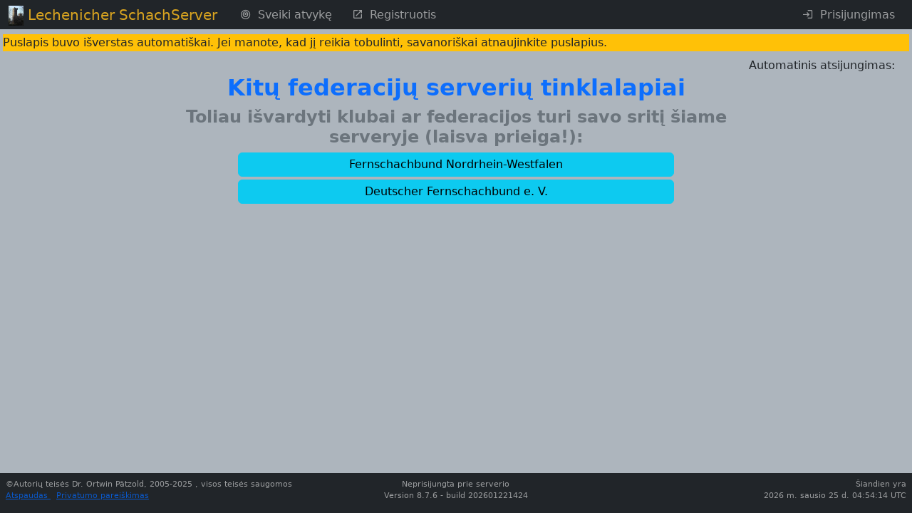

--- FILE ---
content_type: text/html; charset=UTF-8
request_url: https://chess-server.net/lt/clubs/index
body_size: 5917
content:
<!DOCTYPE html>
<html lang="lt" data-bs-theme="standard">


    <head>
                    <meta http-equiv="Content-Type" content="text/html; charset=utf-8" />
            <meta name="description" content="Lechenicher SchachServer Chess server">
                        <meta name="viewport" content="width=device-width, initial-scale=1.0">
                <meta name="google-site-verification" content="VU-_BEQaJIF3znxVsNAYNoXbc4nTAfZOY-0CH7Z6vTM" />
                        <title>        Lechenicher SchachServer - Klubai
    
</title>

        
            <link rel="stylesheet" href="/assets/styles/app-ZWtCqMM.css">
                                            
        
            <link rel="shortcut icon" href="/favicon.ico" />
    <link rel="apple-touch-icon" href="/apple-touch-icon.png">
                                
<link rel="stylesheet" href="/assets/styles/app-ZWtCqMM.css">
<link rel="stylesheet" href="/assets/vendor/@mdi/font/css/materialdesignicons-43jqcg4.css">
<link rel="stylesheet" href="/assets/vendor/flatpickr/dist/flatpickr.min-9WGATzr.css">
<link rel="stylesheet" href="/assets/vendor/bootstrap5-toggle/css/bootstrap5-toggle.min-olO6G4M.css">
<link rel="stylesheet" href="/assets/vendor/quill/dist/quill.snow-DYvVjm1.css">
<link rel="stylesheet" href="/assets/css/quill/dist/op_quill.snow-fWaTVLe.css">
<link rel="stylesheet" href="/assets/@symfony/ux-dropzone/style.min-rEPoTVe.css">
<link rel="stylesheet" href="/assets/vendor/quill2-emoji/dist/style-4u45qe4.css">
<script type="importmap" data-turbo-track="reload">
{
    "imports": {
        "app": "/assets/app-OKXME_s.js",
        "/assets/stimulus_bootstrap.js": "/assets/stimulus_bootstrap-HyjiHF_.js",
        "/assets/styles/app.css": "data:application/javascript,",
        "@mdi/font/css/materialdesignicons.css": "data:application/javascript,",
        "flatpickr/dist/flatpickr.min.css": "data:application/javascript,",
        "bootstrap5-toggle/css/bootstrap5-toggle.min.css": "data:application/javascript,",
        "bootstrap": "/assets/vendor/bootstrap/bootstrap.index-HgGqGv8.js",
        "/assets/stimulus-bootstrap.js": "/assets/stimulus-bootstrap-NQcLosT.js",
        "@popperjs/core": "/assets/vendor/@popperjs/core/core.index-QBO6pjP.js",
        "@symfony/stimulus-bundle": "/assets/@symfony/stimulus-bundle/loader-V1GtHuK.js",
        "myautocomplete": "/assets/@op/stimulus/myautocomplete-wP3TSIH.js",
        "pwvisibility": "/assets/@op/stimulus/pwvisibility-DJh6Ww8.js",
        "autogrow": "/assets/@op/stimulus/autogrow-XvnUitm.js",
        "stimulusmodal": "/assets/@op/stimulus/stimulusmodal-k_AI7vY.js",
        "copytoclip": "/assets/@op/stimulus/copytoclip-NomzmBx.js",
        "readmore": "/assets/@op/stimulus/readmore-BMdNRgs.js",
        "myflatpickr": "/assets/@op/stimulus/myflatpickr-eVu9-gI.js",
        "bstoggle": "/assets/@op/stimulus/bstoggle-vbkO4CH.js",
        "@chess/statistic/screensize": "/assets/@chess/statistic/screensize-SSwiZyP.js",
        "tippOfTheDay": "/assets/@op/stimulus/tippOfTheDay-OHW0wax.js",
        "selectallmessages": "/assets/@chess/kommunikation/selectallmessages-BTI7A2C.js",
        "timezone": "/assets/@op/stimulus/timezone-q6057Vc.js",
        "remainingTime": "/assets/@chess/common/src/remainingTime-xPysDKe.js",
        "schach": "/assets/@chess/common/src/schach-zOXq4Px.js",
        "@hotwired/stimulus": "/assets/vendor/@hotwired/stimulus/stimulus.index-S4zNcea.js",
        "/assets/@symfony/stimulus-bundle/controllers.js": "/assets/@symfony/stimulus-bundle/controllers-4YzuhTq.js",
        "stimulus-autocomplete": "/assets/vendor/stimulus-autocomplete/stimulus-autocomplete.index-wmMQVW_.js",
        "stimulus-password-visibility": "/assets/vendor/stimulus-password-visibility/stimulus-password-visibility.index-0Ksx_Fy.js",
        "regenerator-runtime": "/assets/vendor/regenerator-runtime/regenerator-runtime.index-nIjND2m.js",
        "stimulus-clipboard": "/assets/vendor/stimulus-clipboard/stimulus-clipboard.index-U5BGB2Z.js",
        "stimulus-flatpickr": "/assets/vendor/stimulus-flatpickr/stimulus-flatpickr.index-Bcryirp.js",
        "flatpickr/dist/l10n/de": "/assets/vendor/flatpickr/dist/l10n/de-p2u7DEP.js",
        "flatpickr/dist/l10n/fr": "/assets/vendor/flatpickr/dist/l10n/fr-VQV7stv.js",
        "flatpickr/dist/l10n/hu": "/assets/vendor/flatpickr/dist/l10n/hu-TKoihfK.js",
        "flatpickr/dist/l10n/pl": "/assets/vendor/flatpickr/dist/l10n/pl-fow5YuZ.js",
        "flatpickr/dist/l10n/ru": "/assets/vendor/flatpickr/dist/l10n/ru-YSRCSBq.js",
        "flatpickr/dist/l10n/nl": "/assets/vendor/flatpickr/dist/l10n/nl-_sz0qUy.js",
        "flatpickr/dist/l10n/pt": "/assets/vendor/flatpickr/dist/l10n/pt-QdEQIQT.js",
        "flatpickr/dist/l10n/it": "/assets/vendor/flatpickr/dist/l10n/it-cz8dB8H.js",
        "flatpickr/dist/l10n/es": "/assets/vendor/flatpickr/dist/l10n/es-tvBbLsU.js",
        "flatpickr/dist/l10n/cs": "/assets/vendor/flatpickr/dist/l10n/cs-ilSCFt6.js",
        "flatpickr/dist/l10n/bg": "/assets/vendor/flatpickr/dist/l10n/bg-1zT5307.js",
        "flatpickr/dist/l10n/hr": "/assets/vendor/flatpickr/dist/l10n/hr-HJYKCyb.js",
        "flatpickr/dist/l10n/fi": "/assets/vendor/flatpickr/dist/l10n/fi-ReAMeBN.js",
        "flatpickr/dist/l10n/da": "/assets/vendor/flatpickr/dist/l10n/da-ssVCV4h.js",
        "flatpickr/dist/l10n/sr": "/assets/vendor/flatpickr/dist/l10n/sr-k_0IhY2.js",
        "flatpickr/dist/l10n/tr": "/assets/vendor/flatpickr/dist/l10n/tr-RRocmD_.js",
        "flatpickr/dist/l10n/sk": "/assets/vendor/flatpickr/dist/l10n/sk-3agtWbj.js",
        "flatpickr/dist/l10n/sv": "/assets/vendor/flatpickr/dist/l10n/sv-Z_fJzQB.js",
        "flatpickr/dist/l10n/ro": "/assets/vendor/flatpickr/dist/l10n/ro-7CstNGM.js",
        "flatpickr/dist/l10n/no": "/assets/vendor/flatpickr/dist/l10n/no-bCE6H7r.js",
        "flatpickr/dist/l10n/et": "/assets/vendor/flatpickr/dist/l10n/et-HhDH4CZ.js",
        "flatpickr/dist/l10n/lt": "/assets/vendor/flatpickr/dist/l10n/lt-fM2AwTx.js",
        "flatpickr/dist/l10n/lv": "/assets/vendor/flatpickr/dist/l10n/lv-cPiZl3g.js",
        "flatpickr/dist/l10n/sl": "/assets/vendor/flatpickr/dist/l10n/sl-ea02Ogw.js",
        "flatpickr/dist/l10n/ja": "/assets/vendor/flatpickr/dist/l10n/ja-SFQsGKt.js",
        "flatpickr/dist/l10n/gr": "/assets/vendor/flatpickr/dist/l10n/gr-tPTqRr6.js",
        "flatpickr/dist/l10n/zh": "/assets/vendor/flatpickr/dist/l10n/zh-sBU1RtQ.js",
        "flatpickr/dist/l10n/hi": "/assets/vendor/flatpickr/dist/l10n/hi-yNWevMQ.js",
        "flatpickr/dist/l10n/th": "/assets/vendor/flatpickr/dist/l10n/th-mbtIUZe.js",
        "flatpickr/dist/l10n/uk": "/assets/vendor/flatpickr/dist/l10n/uk-cBPOPC-.js",
        "flatpickr/dist/l10n/id": "/assets/vendor/flatpickr/dist/l10n/id-VakkTDa.js",
        "flatpickr/dist/l10n/ar": "/assets/vendor/flatpickr/dist/l10n/ar-aISbK6-.js",
        "flatpickr/dist/l10n/fa": "/assets/vendor/flatpickr/dist/l10n/fa-vfyT4lA.js",
        "flatpickr/dist/l10n/he": "/assets/vendor/flatpickr/dist/l10n/he-W2fMvbe.js",
        "flatpickr/dist/l10n/default": "/assets/vendor/flatpickr/dist/l10n/default-4FOyCdJ.js",
        "bootstrap5-toggle/js/bootstrap5-toggle.ecmas": "/assets/vendor/bootstrap5-toggle/js/bootstrap5-toggle.ecmas-8j_OrJF.js",
        "/assets/@chess/common/js/newchess/chessboard/Definitions.js": "/assets/@chess/common/js/newchess/chessboard/Definitions-4eOshds.js",
        "/assets/@chess/common/js/newchess/chessgame/ChessGame.js": "/assets/@chess/common/js/newchess/chessgame/ChessGame-Ndhhjjx.js",
        "/assets/@chess/common/js/newchess/chessboard/Board.js": "/assets/@chess/common/js/newchess/chessboard/Board-WKeRy2a.js",
        "/assets/@chess/common/js/newchess/chessboard/FenHandling.js": "/assets/@chess/common/js/newchess/chessboard/FenHandling-bcJOMMh.js",
        "/assets/@chess/common/js/newchess/chessboard/DOMHandling.js": "/assets/@chess/common/js/newchess/chessboard/DOMHandling-7JYS8tL.js",
        "/assets/@chess/common/js/newchess/chessboard/MoveGenerator.js": "/assets/@chess/common/js/newchess/chessboard/MoveGenerator-pWl4hgr.js",
        "/assets/@chess/common/js/newchess/chessboard/ScreenActions.js": "/assets/@chess/common/js/newchess/chessboard/ScreenActions-4mva48t.js",
        "/assets/@chess/common/js/newchess/chessboard/Helpers.js": "/assets/@chess/common/js/newchess/chessboard/Helpers-EqzZlWL.js",
        "/assets/@chess/common/js/newchess/actions/Replay.js": "/assets/@chess/common/js/newchess/actions/Replay-nUs873P.js",
        "/assets/@chess/common/js/newchess/actions/gameHandling.js": "/assets/@chess/common/js/newchess/actions/gameHandling-HXamMHR.js",
        "/assets/@ehyiah/ux-quill/controller.js": "/assets/@ehyiah/ux-quill/controller-RBCKTd2.js",
        "quill/dist/quill.snow.css": "data:application/javascript,",
        "quill/dist/quill.bubble.css": "data:application/javascript,",
        "/assets/@symfony/ux-chartjs/controller.js": "/assets/@symfony/ux-chartjs/controller-K2Mf6fa.js",
        "/assets/@symfony/ux-dropzone/controller.js": "/assets/@symfony/ux-dropzone/controller-RhD696j.js",
        "/assets/@symfony/ux-dropzone/style.min.css": "data:application/javascript,",
        "/assets/@symfony/ux-turbo/turbo_controller.js": "/assets/@symfony/ux-turbo/turbo_controller-8wQNi2p.js",
        "/assets/controllers/hello_controller.js": "/assets/controllers/hello_controller-VYgvytJ.js",
        "flatpickr": "/assets/vendor/flatpickr/flatpickr.index-fUDFZd4.js",
        "/assets/@chess/common/js/newchess/chessboard/EventHandler.js": "/assets/@chess/common/js/newchess/chessboard/EventHandler-abwO6fI.js",
        "quill": "/assets/vendor/quill/quill.index-QQtvyJU.js",
        "/assets/@ehyiah/ux-quill/modules.js": "/assets/@ehyiah/ux-quill/modules-XLPJLbH.js",
        "/assets/@ehyiah/ux-quill/ui/toolbarCustomizer.js": "/assets/@ehyiah/ux-quill/ui/toolbarCustomizer-mxCfXia.js",
        "/assets/@ehyiah/ux-quill/upload-utils.js": "/assets/@ehyiah/ux-quill/upload-utils-0cwCUDJ.js",
        "/assets/@ehyiah/ux-quill/register-modules.js": "/assets/@ehyiah/ux-quill/register-modules-38kiF-E.js",
        "chart.js": "/assets/vendor/chart.js/chart.js.index-QJT6Y55.js",
        "@hotwired/turbo": "/assets/vendor/@hotwired/turbo/turbo.index-Zjv36gM.js",
        "parchment": "/assets/vendor/parchment/parchment.index-bcOBtoW.js",
        "quill-delta": "/assets/vendor/quill-delta/quill-delta.index-QMYXhEQ.js",
        "axios": "/assets/vendor/axios/axios.index-HAsGt_D.js",
        "/assets/@ehyiah/ux-quill/imageUploader.js": "/assets/@ehyiah/ux-quill/imageUploader-0dT1GgW.js",
        "quill2-emoji": "/assets/vendor/quill2-emoji/quill2-emoji.index-PJEQWOe.js",
        "quill2-emoji/dist/style.css": "data:application/javascript,",
        "quill-resize-image": "/assets/vendor/quill-resize-image/quill-resize-image.index-11hgWQf.js",
        "/assets/@ehyiah/ux-quill/modules/smartLinks.js": "/assets/@ehyiah/ux-quill/modules/smartLinks-asAvGiJ.js",
        "/assets/@ehyiah/ux-quill/modules/counterModule.js": "/assets/@ehyiah/ux-quill/modules/counterModule-Z5aQ_Nz.js",
        "fast-diff": "/assets/vendor/fast-diff/fast-diff.index-Tx4nipO.js",
        "lodash.clonedeep": "/assets/vendor/lodash.clonedeep/lodash.clonedeep.index-gK3ZDUn.js",
        "lodash.isequal": "/assets/vendor/lodash.isequal/lodash.isequal.index-iErKTzk.js",
        "/assets/@ehyiah/ux-quill/blots/image.js": "/assets/@ehyiah/ux-quill/blots/image-Ri6aFzs.js",
        "/assets/controllers/csrf_protection_controller.js": "/assets/controllers/csrf_protection_controller-6ynUAeX.js",
        "bootstrap/dist/css/bootstrap.min.css": "data:application/javascript,document.head.appendChild(Object.assign(document.createElement('link'),{rel:'stylesheet',href:'/assets/vendor/bootstrap/dist/css/bootstrap.min-z0zQt-h.css'}))",
        "stimulus": "/assets/vendor/stimulus/stimulus.index-N9ZOGy_.js",
        "@stimulus/core": "/assets/vendor/@stimulus/core/core.index-zKDlaXx.js",
        "@stimulus/mutation-observers": "/assets/vendor/@stimulus/mutation-observers/mutation-observers.index-Yx0bp-s.js",
        "@stimulus/multimap": "/assets/vendor/@stimulus/multimap/multimap.index-dUhD0Bd.js",
        "bootstrap5-toggle": "/assets/vendor/bootstrap5-toggle/bootstrap5-toggle.index-ssnZkB8.js",
        "@kurkle/color": "/assets/vendor/@kurkle/color/color.index-F0e7kqu.js",
        "jquery": "/assets/vendor/jquery/jquery.index-F_FRkG8.js",
        "@fontsource-variable/montserrat/index.min.css": "data:application/javascript,document.head.appendChild(Object.assign(document.createElement('link'),{rel:'stylesheet',href:'/assets/vendor/@fontsource-variable/montserrat/index.min-RqrU3cz.css'}))",
        "@fontsource-variable/antonio/index.min.css": "data:application/javascript,document.head.appendChild(Object.assign(document.createElement('link'),{rel:'stylesheet',href:'/assets/vendor/@fontsource-variable/antonio/index.min-SCl3Fdy.css'}))",
        "@fontsource-variable/caveat/index.min.css": "data:application/javascript,document.head.appendChild(Object.assign(document.createElement('link'),{rel:'stylesheet',href:'/assets/vendor/@fontsource-variable/caveat/index.min-5UsN-4G.css'}))",
        "lodash-es": "/assets/vendor/lodash-es/lodash-es.index-BAEpLOo.js",
        "eventemitter3": "/assets/vendor/eventemitter3/eventemitter3.index-aZ8G0VH.js"
    }
}
</script><script data-turbo-track="reload">
if (!HTMLScriptElement.supports || !HTMLScriptElement.supports('importmap')) (function () {
    const script = document.createElement('script');
    script.src = 'https://ga.jspm.io/npm:es-module-shims@1.10.0/dist/es-module-shims.js';
    script.setAttribute('crossorigin', 'anonymous');
    script.setAttribute('integrity', 'sha384-ie1x72Xck445i0j4SlNJ5W5iGeL3Dpa0zD48MZopgWsjNB/lt60SuG1iduZGNnJn');
    script.setAttribute('data-turbo-track', 'reload');
    document.head.appendChild(script);
})();
</script>
<link rel="modulepreload" href="/assets/app-OKXME_s.js">
<link rel="modulepreload" href="/assets/stimulus_bootstrap-HyjiHF_.js">
<link rel="modulepreload" href="/assets/vendor/bootstrap/bootstrap.index-HgGqGv8.js">
<link rel="modulepreload" href="/assets/stimulus-bootstrap-NQcLosT.js">
<link rel="modulepreload" href="/assets/vendor/@popperjs/core/core.index-QBO6pjP.js">
<link rel="modulepreload" href="/assets/@symfony/stimulus-bundle/loader-V1GtHuK.js">
<link rel="modulepreload" href="/assets/@op/stimulus/myautocomplete-wP3TSIH.js">
<link rel="modulepreload" href="/assets/@op/stimulus/pwvisibility-DJh6Ww8.js">
<link rel="modulepreload" href="/assets/@op/stimulus/autogrow-XvnUitm.js">
<link rel="modulepreload" href="/assets/@op/stimulus/stimulusmodal-k_AI7vY.js">
<link rel="modulepreload" href="/assets/@op/stimulus/copytoclip-NomzmBx.js">
<link rel="modulepreload" href="/assets/@op/stimulus/readmore-BMdNRgs.js">
<link rel="modulepreload" href="/assets/@op/stimulus/myflatpickr-eVu9-gI.js">
<link rel="modulepreload" href="/assets/@op/stimulus/bstoggle-vbkO4CH.js">
<link rel="modulepreload" href="/assets/@chess/statistic/screensize-SSwiZyP.js">
<link rel="modulepreload" href="/assets/@op/stimulus/tippOfTheDay-OHW0wax.js">
<link rel="modulepreload" href="/assets/@chess/kommunikation/selectallmessages-BTI7A2C.js">
<link rel="modulepreload" href="/assets/@op/stimulus/timezone-q6057Vc.js">
<link rel="modulepreload" href="/assets/@chess/common/src/remainingTime-xPysDKe.js">
<link rel="modulepreload" href="/assets/@chess/common/src/schach-zOXq4Px.js">
<link rel="modulepreload" href="/assets/vendor/@hotwired/stimulus/stimulus.index-S4zNcea.js">
<link rel="modulepreload" href="/assets/@symfony/stimulus-bundle/controllers-4YzuhTq.js">
<link rel="modulepreload" href="/assets/vendor/stimulus-autocomplete/stimulus-autocomplete.index-wmMQVW_.js">
<link rel="modulepreload" href="/assets/vendor/stimulus-password-visibility/stimulus-password-visibility.index-0Ksx_Fy.js">
<link rel="modulepreload" href="/assets/vendor/regenerator-runtime/regenerator-runtime.index-nIjND2m.js">
<link rel="modulepreload" href="/assets/vendor/stimulus-clipboard/stimulus-clipboard.index-U5BGB2Z.js">
<link rel="modulepreload" href="/assets/vendor/stimulus-flatpickr/stimulus-flatpickr.index-Bcryirp.js">
<link rel="modulepreload" href="/assets/vendor/flatpickr/dist/l10n/de-p2u7DEP.js">
<link rel="modulepreload" href="/assets/vendor/flatpickr/dist/l10n/fr-VQV7stv.js">
<link rel="modulepreload" href="/assets/vendor/flatpickr/dist/l10n/hu-TKoihfK.js">
<link rel="modulepreload" href="/assets/vendor/flatpickr/dist/l10n/pl-fow5YuZ.js">
<link rel="modulepreload" href="/assets/vendor/flatpickr/dist/l10n/ru-YSRCSBq.js">
<link rel="modulepreload" href="/assets/vendor/flatpickr/dist/l10n/nl-_sz0qUy.js">
<link rel="modulepreload" href="/assets/vendor/flatpickr/dist/l10n/pt-QdEQIQT.js">
<link rel="modulepreload" href="/assets/vendor/flatpickr/dist/l10n/it-cz8dB8H.js">
<link rel="modulepreload" href="/assets/vendor/flatpickr/dist/l10n/es-tvBbLsU.js">
<link rel="modulepreload" href="/assets/vendor/flatpickr/dist/l10n/cs-ilSCFt6.js">
<link rel="modulepreload" href="/assets/vendor/flatpickr/dist/l10n/bg-1zT5307.js">
<link rel="modulepreload" href="/assets/vendor/flatpickr/dist/l10n/hr-HJYKCyb.js">
<link rel="modulepreload" href="/assets/vendor/flatpickr/dist/l10n/fi-ReAMeBN.js">
<link rel="modulepreload" href="/assets/vendor/flatpickr/dist/l10n/da-ssVCV4h.js">
<link rel="modulepreload" href="/assets/vendor/flatpickr/dist/l10n/sr-k_0IhY2.js">
<link rel="modulepreload" href="/assets/vendor/flatpickr/dist/l10n/tr-RRocmD_.js">
<link rel="modulepreload" href="/assets/vendor/flatpickr/dist/l10n/sk-3agtWbj.js">
<link rel="modulepreload" href="/assets/vendor/flatpickr/dist/l10n/sv-Z_fJzQB.js">
<link rel="modulepreload" href="/assets/vendor/flatpickr/dist/l10n/ro-7CstNGM.js">
<link rel="modulepreload" href="/assets/vendor/flatpickr/dist/l10n/no-bCE6H7r.js">
<link rel="modulepreload" href="/assets/vendor/flatpickr/dist/l10n/et-HhDH4CZ.js">
<link rel="modulepreload" href="/assets/vendor/flatpickr/dist/l10n/lt-fM2AwTx.js">
<link rel="modulepreload" href="/assets/vendor/flatpickr/dist/l10n/lv-cPiZl3g.js">
<link rel="modulepreload" href="/assets/vendor/flatpickr/dist/l10n/sl-ea02Ogw.js">
<link rel="modulepreload" href="/assets/vendor/flatpickr/dist/l10n/ja-SFQsGKt.js">
<link rel="modulepreload" href="/assets/vendor/flatpickr/dist/l10n/gr-tPTqRr6.js">
<link rel="modulepreload" href="/assets/vendor/flatpickr/dist/l10n/zh-sBU1RtQ.js">
<link rel="modulepreload" href="/assets/vendor/flatpickr/dist/l10n/hi-yNWevMQ.js">
<link rel="modulepreload" href="/assets/vendor/flatpickr/dist/l10n/th-mbtIUZe.js">
<link rel="modulepreload" href="/assets/vendor/flatpickr/dist/l10n/uk-cBPOPC-.js">
<link rel="modulepreload" href="/assets/vendor/flatpickr/dist/l10n/id-VakkTDa.js">
<link rel="modulepreload" href="/assets/vendor/flatpickr/dist/l10n/ar-aISbK6-.js">
<link rel="modulepreload" href="/assets/vendor/flatpickr/dist/l10n/fa-vfyT4lA.js">
<link rel="modulepreload" href="/assets/vendor/flatpickr/dist/l10n/he-W2fMvbe.js">
<link rel="modulepreload" href="/assets/vendor/flatpickr/dist/l10n/default-4FOyCdJ.js">
<link rel="modulepreload" href="/assets/vendor/bootstrap5-toggle/js/bootstrap5-toggle.ecmas-8j_OrJF.js">
<link rel="modulepreload" href="/assets/@chess/common/js/newchess/chessboard/Definitions-4eOshds.js">
<link rel="modulepreload" href="/assets/@chess/common/js/newchess/chessgame/ChessGame-Ndhhjjx.js">
<link rel="modulepreload" href="/assets/@chess/common/js/newchess/chessboard/Board-WKeRy2a.js">
<link rel="modulepreload" href="/assets/@chess/common/js/newchess/chessboard/FenHandling-bcJOMMh.js">
<link rel="modulepreload" href="/assets/@chess/common/js/newchess/chessboard/DOMHandling-7JYS8tL.js">
<link rel="modulepreload" href="/assets/@chess/common/js/newchess/chessboard/MoveGenerator-pWl4hgr.js">
<link rel="modulepreload" href="/assets/@chess/common/js/newchess/chessboard/ScreenActions-4mva48t.js">
<link rel="modulepreload" href="/assets/@chess/common/js/newchess/chessboard/Helpers-EqzZlWL.js">
<link rel="modulepreload" href="/assets/@chess/common/js/newchess/actions/Replay-nUs873P.js">
<link rel="modulepreload" href="/assets/@chess/common/js/newchess/actions/gameHandling-HXamMHR.js">
<link rel="modulepreload" href="/assets/@ehyiah/ux-quill/controller-RBCKTd2.js">
<link rel="modulepreload" href="/assets/@symfony/ux-chartjs/controller-K2Mf6fa.js">
<link rel="modulepreload" href="/assets/@symfony/ux-dropzone/controller-RhD696j.js">
<link rel="modulepreload" href="/assets/@symfony/ux-turbo/turbo_controller-8wQNi2p.js">
<link rel="modulepreload" href="/assets/controllers/hello_controller-VYgvytJ.js">
<link rel="modulepreload" href="/assets/vendor/flatpickr/flatpickr.index-fUDFZd4.js">
<link rel="modulepreload" href="/assets/@chess/common/js/newchess/chessboard/EventHandler-abwO6fI.js">
<link rel="modulepreload" href="/assets/vendor/quill/quill.index-QQtvyJU.js">
<link rel="modulepreload" href="/assets/@ehyiah/ux-quill/modules-XLPJLbH.js">
<link rel="modulepreload" href="/assets/@ehyiah/ux-quill/ui/toolbarCustomizer-mxCfXia.js">
<link rel="modulepreload" href="/assets/@ehyiah/ux-quill/upload-utils-0cwCUDJ.js">
<link rel="modulepreload" href="/assets/@ehyiah/ux-quill/register-modules-38kiF-E.js">
<link rel="modulepreload" href="/assets/vendor/chart.js/chart.js.index-QJT6Y55.js">
<link rel="modulepreload" href="/assets/vendor/@hotwired/turbo/turbo.index-Zjv36gM.js">
<link rel="modulepreload" href="/assets/vendor/parchment/parchment.index-bcOBtoW.js">
<link rel="modulepreload" href="/assets/vendor/quill-delta/quill-delta.index-QMYXhEQ.js">
<link rel="modulepreload" href="/assets/vendor/axios/axios.index-HAsGt_D.js">
<link rel="modulepreload" href="/assets/@ehyiah/ux-quill/imageUploader-0dT1GgW.js">
<link rel="modulepreload" href="/assets/vendor/quill2-emoji/quill2-emoji.index-PJEQWOe.js">
<link rel="modulepreload" href="/assets/vendor/quill-resize-image/quill-resize-image.index-11hgWQf.js">
<link rel="modulepreload" href="/assets/@ehyiah/ux-quill/modules/smartLinks-asAvGiJ.js">
<link rel="modulepreload" href="/assets/@ehyiah/ux-quill/modules/counterModule-Z5aQ_Nz.js">
<link rel="modulepreload" href="/assets/vendor/fast-diff/fast-diff.index-Tx4nipO.js">
<link rel="modulepreload" href="/assets/vendor/lodash.clonedeep/lodash.clonedeep.index-gK3ZDUn.js">
<link rel="modulepreload" href="/assets/vendor/lodash.isequal/lodash.isequal.index-iErKTzk.js">
<link rel="modulepreload" href="/assets/@ehyiah/ux-quill/blots/image-Ri6aFzs.js">
<script type="module" data-turbo-track="reload">import 'app';</script>
        
                        <div class="row"
                 data-controller="timezone"
                    data-timezone-pathurl-value = "/lt/update-session"
            ></div>
                
    </head>

            <body data-spy="scroll" class="pt-0  pb-5"
           data-turbo="false"    >

    <header class="pt-5">
                <nav class="navbar navbar-expand-lg fixed-top py-0" data-bs-theme="standard">
        <div class="container-fluid">
                <a class="navbar-brand" style="" >
        <img class="img navbar-brand-image d-inline-block align-top " src="/assets/images/castle-p_8dHuw.jpg" alt="Castle Lechenich">
                    <span class="" style="font-size:100%;color: goldenrod">Lechenicher SchachServer</span>
            </a>
                            <button class="navbar-toggler" type="button" data-bs-toggle="collapse" data-bs-target="#mainmenu"
        aria-controls="navbarTogglerDemo01" aria-expanded="false" aria-label="Toggle navigation">
    <span class="navbar-toggler-icon"></span>
</button>

                <div class="collapse navbar-collapse" id="mainmenu">
                                                                            <ul class="navbar-nav">
                <li class="nav-item" >
<a href="/lt/" class="nav-link  mx-1   "
    data-target="#"
>
    <span>                <i
                                        class="mdi mdi-bullseye px-0 my-0 mx-1"
                                        style="font-size:100%"
                                ></i>
                    
</span>
        <span>Sveiki atvykę</span>
    
</a>
</li>
                            <li class="nav-item" >
<a href="/lt/external/registration" class="nav-link  mx-1   "
    data-target="#"
>
    <span>                <i
                                        class="mdi mdi-open-in-new px-0 my-0 mx-1"
                                        style="font-size:100%"
                                ></i>
                    
</span>
        <span>Registruotis</span>
    
</a>
</li>
                                        </ul>
                                            
                                            <ul class="navbar-nav ms-auto">
                                                                                                                                            
                                                                                                                            <li class="nav-item" >
<a href="/lt/external/login" class="nav-link  mx-1   "
    data-target="#"
>
    <span>                <i
                                        class="mdi mdi-login px-0 my-0 mx-1"
                                        style="font-size:100%"
                                ></i>
                    
</span>
        <span>Prisijungimas</span>
    
</a>
</li>
                                                                                    </ul>
                                    </div>
                    </div>
    </nav>
        </header>
    <div class="container-fluid px-3 justify-content-center">
            <div class="row mt-n2 mb-2">
    <div class="col-12 bg-warning">
        <div class="row justify-content-start">
            Puslapis buvo išverstas automatiškai. Jei manote, kad jį reikia tobulinti, savanoriškai atnaujinkite puslapius.
        </div>
    </div>
</div>
                    <div class="row justify-content-end pt-0 pr-2">
                                                                    <div class="col-3 text-end"
                        data-controller="remainingtime"
                     data-remainingtime-starttime-value=60
                >Automatinis atsijungimas: <span id="rest_timer"></span>
                </div>
            </div>

                                                    <div class="row justify-content-center px-3 my-0 pb-0">
        <h2 class="d-none d-sm-block">
        Kitų federacijų serverių tinklalapiai 
    </h2>
    <h3 class="d-block d-sm-none" style="font-size:120%;">
        Kitų federacijų serverių tinklalapiai 
    </h3>
            </div>


                                    <div class="row justify-content-center px-3 my-0 pb-0">
                    <h4 class="d-none d-sm-block col-8">
                Toliau išvardyti klubai ar federacijos turi savo sritį šiame serveryje (laisva prieiga!): 
            </h4>
            <p class="d-block d-sm-none text-secondary" style="font-size:100%;font-weight:bold">
                Toliau išvardyti klubai ar federacijos turi savo sritį šiame serveryje (laisva prieiga!): 
            </p>
        </div>


            <div class="row py-0 px-3">
            </div>
                <div class="row justify-content-center">
        <div class="col-6">
                                                                                                                

    <a href="/lt/clubs/homepage?clubID=9" role="button"
           type="button"                class="btn btn-info btn-md  btn-block 
    py-1
    mb-1


             py-1          mb-1     "

    style = ""

>
            

                    <span>Fernschachbund Nordrhein-Westfalen</span>
            </a>

                                                                                                            

    <a href="/lt/clubs/homepage?clubID=10" role="button"
           type="button"                class="btn btn-info btn-md  btn-block 
    py-1
    mb-1


             py-1          mb-1     "

    style = ""

>
            

                    <span>Deutscher Fernschachbund e. V.</span>
            </a>

                                                                                                                                                                                                                                                                                                                                                                                                                                                                                                                                                </div>
</div>
    <div class="col"><br /></div>


                    </div>
    <div class="mt-5">
            
<footer class="text-center cs-footer mt-5 fixed-bottom ">
            <section class="">
            <div class="row px-2 pb-3 pt-2" style="font-size:70%">
                <div class="col-4 text-start">
                    <div>
                        &copy;Autorių teisės Dr. Ortwin Pätzold,  2005-2025 , visos teisės saugomos                    </div>
                    <div>
                        <span>
                            <a href="/lt/external/impressum" style=""
   >
            Atspaudas
    </a>
                        </span>
                        <span class="ml-2">
                        <a href="/lt/external/datenschutz" style=""
   >
            Privatumo pareiškimas
    </a>
                        </span>
                    </div>
                </div>
                <div class="col-4 text-center">
                                            Neprisijungta prie serverio
                                        <br/>
Version 8.7.6 - build 202601221424


                </div>
                <div class="col-4 text-end">
                    Šiandien yra                    <br />
                    2026 m. sausio 25 d. 04:54:14 UTC
                </div>
            </div>
        </section>
        </footer>


    </div>

                </body>

</html>

